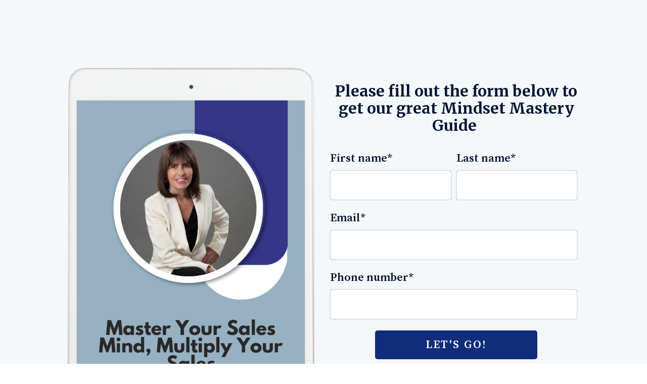

--- FILE ---
content_type: text/html; charset=UTF-8
request_url: https://assess.smartmovesinc.com/master-your-mindset-form
body_size: 3684
content:
<!doctype html><html lang="en"><head>
    <meta charset="utf-8">
    <title>Master Your Mindset Form</title>
    
      <link rel="shortcut icon" href="https://assess.smartmovesinc.com/hubfs/favicon.ico">
    
    <meta name="description" content="">
    
    
    <meta name="viewport" content="width=device-width, initial-scale=1">

    <script src="/hs/hsstatic/jquery-libs/static-1.1/jquery/jquery-1.7.1.js"></script>
<script>hsjQuery = window['jQuery'];</script>
    <meta property="og:description" content="">
    <meta property="og:title" content="Master Your Mindset Form">
    <meta name="twitter:description" content="">
    <meta name="twitter:title" content="Master Your Mindset Form">

    

    
    <style>
a.cta_button{-moz-box-sizing:content-box !important;-webkit-box-sizing:content-box !important;box-sizing:content-box !important;vertical-align:middle}.hs-breadcrumb-menu{list-style-type:none;margin:0px 0px 0px 0px;padding:0px 0px 0px 0px}.hs-breadcrumb-menu-item{float:left;padding:10px 0px 10px 10px}.hs-breadcrumb-menu-divider:before{content:'›';padding-left:10px}.hs-featured-image-link{border:0}.hs-featured-image{float:right;margin:0 0 20px 20px;max-width:50%}@media (max-width: 568px){.hs-featured-image{float:none;margin:0;width:100%;max-width:100%}}.hs-screen-reader-text{clip:rect(1px, 1px, 1px, 1px);height:1px;overflow:hidden;position:absolute !important;width:1px}
</style>

<link rel="stylesheet" href="//7052064.fs1.hubspotusercontent-na1.net/hubfs/7052064/hub_generated/template_assets/DEFAULT_ASSET/1767723242192/template_main.min.css">
<style>
html {
  font-size: 22px;
}

body {
  color: #011433;
  font-family: Source Serif Pro;
}

h1,
h2,
h3,
h4,
h5,
h6 {
  color: #011433;
  font-family: Merriweather;
}

a {
  font-family: Merriweather;
  color: #011433;
  font-style: normal;
  font-weight: normal;
  text-decoration: underline;
}
a:active {
  color: #011433;
}
a:visited {
  color: #011433;
}
a:hover {
  color: #011433;
}

/* One Line Inputs */
input[type=text],
input[type=password],
input[type=datetime],
input[type=datetime-local],
input[type=date],
input[type=month],
input[type=time],
input[type=week],
input[type=number],
input[type=email],
input[type=url],
input[type=search],
input[type=tel],
input[type=color],
input[type=file],
textarea,
select {
  color: #011433;
  font-family: Source Serif Pro;
  font-size: 22px;
}

.hs-button,
a.hs-button,
input[type=submit],
input[type=button] {
  background-color: #36c1db;
  color: #ffffff;
  border-radius: 5px;
  font-family: Source Serif Pro;
}</style>

<style>
  @font-face {
    font-family: "Source Serif Pro";
    font-weight: 400;
    font-style: normal;
    font-display: swap;
    src: url("/_hcms/googlefonts/Source_Serif_Pro/regular.woff2") format("woff2"), url("/_hcms/googlefonts/Source_Serif_Pro/regular.woff") format("woff");
  }
  @font-face {
    font-family: "Source Serif Pro";
    font-weight: 700;
    font-style: normal;
    font-display: swap;
    src: url("/_hcms/googlefonts/Source_Serif_Pro/700.woff2") format("woff2"), url("/_hcms/googlefonts/Source_Serif_Pro/700.woff") format("woff");
  }
  @font-face {
    font-family: "Merriweather";
    font-weight: 400;
    font-style: normal;
    font-display: swap;
    src: url("/_hcms/googlefonts/Merriweather/regular.woff2") format("woff2"), url("/_hcms/googlefonts/Merriweather/regular.woff") format("woff");
  }
  @font-face {
    font-family: "Merriweather";
    font-weight: 700;
    font-style: normal;
    font-display: swap;
    src: url("/_hcms/googlefonts/Merriweather/700.woff2") format("woff2"), url("/_hcms/googlefonts/Merriweather/700.woff") format("woff");
  }
</style>

<!-- Editor Styles -->
<style id="hs_editor_style" type="text/css">
#hs_cos_wrapper_Architecture_Newsletter-module-5  { display: block !important; padding-bottom: 0px !important }
#hs_cos_wrapper_Architecture_Newsletter-module-6 input[type="submit"] { background-color: #102d7b !important; background-image: none !important }
#hs_cos_wrapper_Architecture_Newsletter-module-6 .hs-button { background-color: #102d7b !important; background-image: none !important }
#hs_cos_wrapper_Architecture_Newsletter-module-6 .hs-submit { text-align: CENTER !important }
#hs_cos_wrapper_Architecture_Newsletter-module-5  { display: block !important; padding-bottom: 0px !important }
#hs_cos_wrapper_Architecture_Newsletter-module-6 input[type="submit"] { background-color: #102d7b !important; background-image: none !important }
#hs_cos_wrapper_Architecture_Newsletter-module-6 .hs-button { background-color: #102d7b !important; background-image: none !important }
#hs_cos_wrapper_Architecture_Newsletter-module-6 .hs-submit { text-align: CENTER !important }
.Architecture_Newsletter-row-0-max-width-section-centering > .row-fluid {
  max-width: 1024px !important;
  margin-left: auto !important;
  margin-right: auto !important;
}
.Architecture_Newsletter-module-3-flexbox-positioning {
  display: -ms-flexbox !important;
  -ms-flex-direction: column !important;
  -ms-flex-align: center !important;
  -ms-flex-pack: start;
  display: flex !important;
  flex-direction: column !important;
  align-items: center !important;
  justify-content: flex-start;
}
.Architecture_Newsletter-module-3-flexbox-positioning > div {
  max-width: 100%;
  flex-shrink: 0 !important;
}
/* HubSpot Non-stacked Media Query Styles */
@media (min-width:768px) {
  .Architecture_Newsletter-row-0-vertical-alignment > .row-fluid {
    display: -ms-flexbox !important;
    -ms-flex-direction: row;
    display: flex !important;
    flex-direction: row;
  }
  .Architecture_Newsletter-column-1-vertical-alignment {
    display: -ms-flexbox !important;
    -ms-flex-direction: column !important;
    -ms-flex-pack: center !important;
    display: flex !important;
    flex-direction: column !important;
    justify-content: center !important;
  }
  .Architecture_Newsletter-column-1-vertical-alignment > div {
    flex-shrink: 0 !important;
  }
}
/* HubSpot Styles (default) */
.Architecture_Newsletter-row-0-padding {
  padding-top: 130px !important;
  padding-bottom: 115px !important;
  padding-left: 20px !important;
  padding-right: 20px !important;
}
.Architecture_Newsletter-row-0-background-layers {
  background-image: linear-gradient(rgba(245, 248, 251, 1), rgba(245, 248, 251, 1)) !important;
  background-position: left top !important;
  background-size: auto !important;
  background-repeat: no-repeat !important;
}
.Architecture_Newsletter-column-4-row-1-padding {
  padding-top: 25px !important;
  padding-bottom: 0px !important;
  padding-left: 0px !important;
  padding-right: 0px !important;
}
</style>
    

    
    <link rel="canonical" href="https://assess.smartmovesinc.com/master-your-mindset-form">

<script type="text/javascript" src="https://play.vidyard.com/embed/v4.js"></script>
<script type="text/javascript" src="https://assess.smartmovesinc.com/hubfs/hub_generated/template_assets/1/69140437402/1742037507794/template_video-render.min.js"></script>

<!-- Google Tag Manager -->
<script>(function(w,d,s,l,i){w[l]=w[l]||[];w[l].push({'gtm.start':
new Date().getTime(),event:'gtm.js'});var f=d.getElementsByTagName(s)[0],
j=d.createElement(s),dl=l!='dataLayer'?'&l='+l:'';j.async=true;j.src=
'https://www.googletagmanager.com/gtm.js?id='+i+dl;f.parentNode.insertBefore(j,f);
})(window,document,'script','dataLayer','GTM-5VMPXR');</script>
<!-- End Google Tag Manager -->
<meta property="og:url" content="https://assess.smartmovesinc.com/master-your-mindset-form">
<meta name="twitter:card" content="summary">






    
  <link href="https://fonts.googleapis.com/css?family=Source+Serif+Pro:400,600,700|Work+Sans:300,400,500,600,700,800,900&amp;display=swap" rel="stylesheet">

  <meta name="generator" content="HubSpot"></head>
  <body>
    <div class="body-wrapper">
      


      
  <div class="dnd-content-area architecture-theme newsletter architecture-theme__newsletter">
    <div class="body-container-wrapper">
      <div class="body-container">
        <div class="container-fluid newsletter-section">
<div class="row-fluid-wrapper">
<div class="row-fluid">
<div class="span12 widget-span widget-type-cell " style="" data-widget-type="cell" data-x="0" data-w="12">

<div class="row-fluid-wrapper row-depth-1 row-number-1 Architecture_Newsletter-row-0-background-color Architecture_Newsletter-row-0-vertical-alignment Architecture_Newsletter-row-0-background-layers dnd-section Architecture_Newsletter-row-0-padding Architecture_Newsletter-row-0-max-width-section-centering">
<div class="row-fluid ">
<div class="span12 widget-span widget-type-cell dnd-column Architecture_Newsletter-column-1-vertical-alignment" style="" data-widget-type="cell" data-x="0" data-w="12">

<div class="row-fluid-wrapper row-depth-1 row-number-2 dnd-row">
<div class="row-fluid ">
<div class="span6 widget-span widget-type-cell dnd-column" style="" data-widget-type="cell" data-x="0" data-w="6">

<div class="row-fluid-wrapper row-depth-1 row-number-3 dnd-row">
<div class="row-fluid ">
<div class="span12 widget-span widget-type-custom_widget Architecture_Newsletter-module-3-flexbox-positioning dnd-module" style="" data-widget-type="custom_widget" data-x="0" data-w="12">
<div id="hs_cos_wrapper_Architecture_Newsletter-module-3" class="hs_cos_wrapper hs_cos_wrapper_widget hs_cos_wrapper_type_module widget-type-linked_image widget-type-linked_image" style="" data-hs-cos-general-type="widget" data-hs-cos-type="module">
    






  



<span id="hs_cos_wrapper_Architecture_Newsletter-module-3_" class="hs_cos_wrapper hs_cos_wrapper_widget hs_cos_wrapper_type_linked_image" style="" data-hs-cos-general-type="widget" data-hs-cos-type="linked_image"><img src="https://assess.smartmovesinc.com/hs-fs/hubfs/fooptin%20imageBSpector.png?width=1645&amp;height=2422&amp;name=fooptin%20imageBSpector.png" class="hs-image-widget " width="1645" height="2422" style="max-width: 100%; height: auto;" alt="fooptin imageBSpector" title="fooptin imageBSpector" srcset="https://assess.smartmovesinc.com/hs-fs/hubfs/fooptin%20imageBSpector.png?width=823&amp;height=1211&amp;name=fooptin%20imageBSpector.png 823w, https://assess.smartmovesinc.com/hs-fs/hubfs/fooptin%20imageBSpector.png?width=1645&amp;height=2422&amp;name=fooptin%20imageBSpector.png 1645w, https://assess.smartmovesinc.com/hs-fs/hubfs/fooptin%20imageBSpector.png?width=2468&amp;height=3633&amp;name=fooptin%20imageBSpector.png 2468w, https://assess.smartmovesinc.com/hs-fs/hubfs/fooptin%20imageBSpector.png?width=3290&amp;height=4844&amp;name=fooptin%20imageBSpector.png 3290w, https://assess.smartmovesinc.com/hs-fs/hubfs/fooptin%20imageBSpector.png?width=4113&amp;height=6055&amp;name=fooptin%20imageBSpector.png 4113w, https://assess.smartmovesinc.com/hs-fs/hubfs/fooptin%20imageBSpector.png?width=4935&amp;height=7266&amp;name=fooptin%20imageBSpector.png 4935w" sizes="(max-width: 1645px) 100vw, 1645px"></span></div>

</div><!--end widget-span -->
</div><!--end row-->
</div><!--end row-wrapper -->

</div><!--end widget-span -->
<div class="span6 widget-span widget-type-cell dnd-column" style="" data-widget-type="cell" data-x="6" data-w="6">

<div class="row-fluid-wrapper row-depth-1 row-number-4 dnd-row">
<div class="row-fluid ">
<div class="span12 widget-span widget-type-custom_widget dnd-module" style="" data-widget-type="custom_widget" data-x="0" data-w="12">
<div id="hs_cos_wrapper_Architecture_Newsletter-module-5" class="hs_cos_wrapper hs_cos_wrapper_widget hs_cos_wrapper_type_module widget-type-rich_text widget-type-rich_text" style="" data-hs-cos-general-type="widget" data-hs-cos-type="module"><span id="hs_cos_wrapper_Architecture_Newsletter-module-5_" class="hs_cos_wrapper hs_cos_wrapper_widget hs_cos_wrapper_type_rich_text" style="" data-hs-cos-general-type="widget" data-hs-cos-type="rich_text"><h2 style="font-size: 30px; text-align: center;">Please fill out the form below to get our great Mindset Mastery Guide&nbsp;</h2></span></div>

</div><!--end widget-span -->
</div><!--end row-->
</div><!--end row-wrapper -->

<div class="row-fluid-wrapper row-depth-1 row-number-5 dnd-row Architecture_Newsletter-column-4-row-1-padding">
<div class="row-fluid ">
<div class="span12 widget-span widget-type-custom_widget dnd-module" style="" data-widget-type="custom_widget" data-x="0" data-w="12">
<div id="hs_cos_wrapper_Architecture_Newsletter-module-6" class="hs_cos_wrapper hs_cos_wrapper_widget hs_cos_wrapper_type_module widget-type-form widget-type-form" style="" data-hs-cos-general-type="widget" data-hs-cos-type="module">


	



	<span id="hs_cos_wrapper_Architecture_Newsletter-module-6_" class="hs_cos_wrapper hs_cos_wrapper_widget hs_cos_wrapper_type_form" style="" data-hs-cos-general-type="widget" data-hs-cos-type="form">
<div id="hs_form_target_Architecture_Newsletter-module-6"></div>








</span>
</div>

</div><!--end widget-span -->
</div><!--end row-->
</div><!--end row-wrapper -->

</div><!--end widget-span -->
</div><!--end row-->
</div><!--end row-wrapper -->

</div><!--end widget-span -->
</div><!--end row-->
</div><!--end row-wrapper -->

</div><!--end widget-span -->
</div>
</div>
</div>
        <div class="container-fluid footer-section-light">
<div class="row-fluid-wrapper">
<div class="row-fluid">
<div class="span12 widget-span widget-type-cell " style="" data-widget-type="cell" data-x="0" data-w="12">

</div><!--end widget-span -->
</div>
</div>
</div>
      </div>
    </div>
  </div>


      
      

      

      
    </div>

    
<!-- HubSpot performance collection script -->
<script defer src="/hs/hsstatic/content-cwv-embed/static-1.1293/embed.js"></script>
<script>
var hsVars = hsVars || {}; hsVars['language'] = 'en';
</script>

<script src="/hs/hsstatic/cos-i18n/static-1.53/bundles/project.js"></script>

    <!--[if lte IE 8]>
    <script charset="utf-8" src="https://js-na2.hsforms.net/forms/v2-legacy.js"></script>
    <![endif]-->

<script data-hs-allowed="true" src="/_hcms/forms/v2.js"></script>

    <script data-hs-allowed="true">
        var options = {
            portalId: '2687498',
            formId: 'bc99e67c-060b-4c58-b08a-4ad0064a0aa6',
            formInstanceId: '7081',
            
            pageId: '104689768452',
            
            region: 'na2',
            
            
            
            
            pageName: "Master Your Mindset Form",
            
            
            redirectUrl: "https:\/\/assess.smartmovesinc.com\/hubfs\/Master%20Your%20Sales%20Mind%2c%20Multiply%20Your%20Sales_Barbara%20Spector_v4.pdf",
            
            
            
            
            
            css: '',
            target: '#hs_form_target_Architecture_Newsletter-module-6',
            
            
            
            
            
            
            
            contentType: "landing-page",
            
            
            
            formsBaseUrl: '/_hcms/forms/',
            
            
            
            formData: {
                cssClass: 'hs-form stacked hs-custom-form'
            }
        };

        options.getExtraMetaDataBeforeSubmit = function() {
            var metadata = {};
            

            if (hbspt.targetedContentMetadata) {
                var count = hbspt.targetedContentMetadata.length;
                var targetedContentData = [];
                for (var i = 0; i < count; i++) {
                    var tc = hbspt.targetedContentMetadata[i];
                     if ( tc.length !== 3) {
                        continue;
                     }
                     targetedContentData.push({
                        definitionId: tc[0],
                        criterionId: tc[1],
                        smartTypeId: tc[2]
                     });
                }
                metadata["targetedContentMetadata"] = JSON.stringify(targetedContentData);
            }

            return metadata;
        };

        hbspt.forms.create(options);
    </script>


<!-- Start of HubSpot Analytics Code -->
<script type="text/javascript">
var _hsq = _hsq || [];
_hsq.push(["setContentType", "landing-page"]);
_hsq.push(["setCanonicalUrl", "https:\/\/assess.smartmovesinc.com\/master-your-mindset-form"]);
_hsq.push(["setPageId", "104689768452"]);
_hsq.push(["setContentMetadata", {
    "contentPageId": 104689768452,
    "legacyPageId": "104689768452",
    "contentFolderId": null,
    "contentGroupId": null,
    "abTestId": null,
    "languageVariantId": 104689768452,
    "languageCode": null,
    
    
}]);
</script>

<script type="text/javascript" id="hs-script-loader" async defer src="/hs/scriptloader/2687498.js"></script>
<!-- End of HubSpot Analytics Code -->


<script type="text/javascript">
var hsVars = {
    render_id: "969caf9a-1284-4099-a4af-7ff056bcc258",
    ticks: 1767760258939,
    page_id: 104689768452,
    
    content_group_id: 0,
    portal_id: 2687498,
    app_hs_base_url: "https://app-na2.hubspot.com",
    cp_hs_base_url: "https://cp-na2.hubspot.com",
    language: "en",
    analytics_page_type: "landing-page",
    scp_content_type: "",
    
    analytics_page_id: "104689768452",
    category_id: 1,
    folder_id: 0,
    is_hubspot_user: false
}
</script>


<script defer src="/hs/hsstatic/HubspotToolsMenu/static-1.432/js/index.js"></script>

<!-- Google Tag Manager (noscript) -->
<noscript><iframe src="https://www.googletagmanager.com/ns.html?id=GTM-5VMPXR" height="0" width="0" style="display:none;visibility:hidden"></iframe></noscript>
<!-- End Google Tag Manager (noscript) -->



  
</body></html>

--- FILE ---
content_type: text/css
request_url: https://7052064.fs1.hubspotusercontent-na1.net/hubfs/7052064/hub_generated/template_assets/DEFAULT_ASSET/1767723242192/template_main.min.css
body_size: 3690
content:
@charset "UTF-8";.dnd-content-area .row-fluid{width:100%;*zoom:1}.dnd-content-area .row-fluid:before{content:"";display:table}.dnd-content-area .row-fluid:after{clear:both;content:"";display:table}.dnd-content-area .row-fluid>[class*=span]{-ms-box-sizing:border-box;box-sizing:border-box;display:block;float:left;margin-left:2.127659574%;*margin-left:2.0744680846%;min-height:28px;width:100%}.dnd-content-area .row-fluid>[class*=span]:first-child{margin-left:0}.dnd-content-area .row-fluid .span12{width:99.99999999%;*width:99.9468085006%}.dnd-content-area .row-fluid .span11{width:91.489361693%;*width:91.4361702036%}.dnd-content-area .row-fluid .span10{width:82.978723396%;*width:82.9255319066%}.dnd-content-area .row-fluid .span9{width:74.468085099%;*width:74.4148936096%}.dnd-content-area .row-fluid .span8{width:65.957446802%;*width:65.9042553126%}.dnd-content-area .row-fluid .span7{width:57.446808505%;*width:57.3936170156%}.dnd-content-area .row-fluid .span6{width:48.936170208%;*width:48.8829787186%}.dnd-content-area .row-fluid .span5{width:40.425531911%;*width:40.3723404216%}.dnd-content-area .row-fluid .span4{width:31.914893614%;*width:31.8617021246%}.dnd-content-area .row-fluid .span3{width:23.404255317%;*width:23.3510638276%}.dnd-content-area .row-fluid .span2{width:14.89361702%;*width:14.8404255306%}.dnd-content-area .row-fluid .span1{width:6.382978723%;*width:6.3297872336%}.dnd-content-area .clearfix,.dnd-content-area .container-fluid{*zoom:1}.dnd-content-area .clearfix:before,.dnd-content-area .container-fluid:before{content:"";display:table}.dnd-content-area .clearfix:after,.dnd-content-area .container-fluid:after{clear:both;content:"";display:table}@media (max-width:767px){.dnd-content-area .row-fluid{width:100%}.dnd-content-area .row-fluid>[class*=span]{display:block;float:none;margin-left:0;width:auto}}@media (min-width:768px) and (max-width:1139px){.dnd-content-area .row-fluid{width:100%;*zoom:1}.dnd-content-area .row-fluid:before{content:"";display:table}.dnd-content-area .row-fluid:after{clear:both;content:"";display:table}.dnd-content-area .row-fluid>[class*=span]{-ms-box-sizing:border-box;box-sizing:border-box;display:block;float:left;margin-left:2.762430939%;*margin-left:2.7092394496%;min-height:28px;width:100%}.dnd-content-area .row-fluid>[class*=span]:first-child{margin-left:0}.dnd-content-area .row-fluid .span12{width:99.999999993%;*width:99.9468085036%}.dnd-content-area .row-fluid .span11{width:91.436464082%;*width:91.3832725926%}.dnd-content-area .row-fluid .span10{width:82.872928171%;*width:82.8197366816%}.dnd-content-area .row-fluid .span9{width:74.30939226%;*width:74.2562007706%}.dnd-content-area .row-fluid .span8{width:65.745856349%;*width:65.6926648596%}.dnd-content-area .row-fluid .span7{width:57.182320438%;*width:57.1291289486%}.dnd-content-area .row-fluid .span6{width:48.618784527%;*width:48.5655930376%}.dnd-content-area .row-fluid .span5{width:40.055248616%;*width:40.0020571266%}.dnd-content-area .row-fluid .span4{width:31.491712705%;*width:31.4385212156%}.dnd-content-area .row-fluid .span3{width:22.928176794%;*width:22.8749853046%}.dnd-content-area .row-fluid .span2{width:14.364640883%;*width:14.3114493936%}.dnd-content-area .row-fluid .span1{width:5.801104972%;*width:5.7479134826%}}@media (min-width:1280px){.dnd-content-area .row-fluid{width:100%;*zoom:1}.dnd-content-area .row-fluid:before{content:"";display:table}.dnd-content-area .row-fluid:after{clear:both;content:"";display:table}.dnd-content-area .row-fluid>[class*=span]{-ms-box-sizing:border-box;box-sizing:border-box;display:block;float:left;margin-left:2.564102564%;*margin-left:2.5109110746%;min-height:28px;width:100%}.dnd-content-area .row-fluid>[class*=span]:first-child{margin-left:0}.dnd-content-area .row-fluid .span12{width:100%;*width:99.9468085106%}.dnd-content-area .row-fluid .span11{width:91.452991453%;*width:91.3997999636%}.dnd-content-area .row-fluid .span10{width:82.905982906%;*width:82.8527914166%}.dnd-content-area .row-fluid .span9{width:74.358974359%;*width:74.3057828696%}.dnd-content-area .row-fluid .span8{width:65.811965812%;*width:65.7587743226%}.dnd-content-area .row-fluid .span7{width:57.264957265%;*width:57.2117657756%}.dnd-content-area .row-fluid .span6{width:48.717948718%;*width:48.6647572286%}.dnd-content-area .row-fluid .span5{width:40.170940171%;*width:40.1177486816%}.dnd-content-area .row-fluid .span4{width:31.623931624%;*width:31.5707401346%}.dnd-content-area .row-fluid .span3{width:23.076923077%;*width:23.0237315876%}.dnd-content-area .row-fluid .span2{width:14.52991453%;*width:14.4767230406%}.dnd-content-area .row-fluid .span1{width:5.982905983%;*width:5.9297144936%}}.dnd-content-area .hide{display:none}.dnd-content-area .show{display:block}.dnd-content-area .invisible{visibility:hidden}.dnd-content-area .hidden{display:none;visibility:hidden}.dnd-content-area .hidden-desktop,.dnd-content-area .visible-phone,.dnd-content-area .visible-tablet{display:none!important}@media (max-width:767px){.dnd-content-area .visible-phone{display:inherit!important}.dnd-content-area .hidden-phone{display:none!important}.dnd-content-area .hidden-desktop{display:inherit!important}.dnd-content-area .visible-desktop{display:none!important}}@media (min-width:768px) and (max-width:1139px){.dnd-content-area .visible-tablet{display:inherit!important}.dnd-content-area .hidden-tablet{display:none!important}.dnd-content-area .hidden-desktop{display:inherit!important}.dnd-content-area .visible-desktop{display:none!important}}*,:after,:before{box-sizing:border-box}body,html{margin:0;min-height:100%;padding:0}body{background-color:#fff;font-size:1rem;overflow-wrap:break-word}html[lang^=ja] body,html[lang^=ko] body,html[lang^=zh] body{line-break:strict;overflow-wrap:normal;word-break:break-all}.page-center{float:none;margin:0 auto;max-width:1024px}::-moz-selection{background:#333;color:#fff;text-shadow:none}::-moz-selection,::selection{background:#333;color:#fff;text-shadow:none}img.hs-image-widget{display:block;margin:0 auto}@media (max-width:767px){img.hs-image-widget{height:auto;max-width:100%}}.hs-cta-wrapper img,.widget-type-rich_text img{height:auto;max-width:100%}.form-section .dnd-section{padding:30px 0}.form-section .dnd-section>.row-fluid{margin-left:auto;margin-right:auto;max-width:570px}.body-section .dnd-section>.row-fluid{margin-left:auto;margin-right:auto;max-width:1200px}.dnd-section{padding:20px}table,table img{max-width:100%}p{line-height:28px;margin-bottom:0;margin-top:1rem}a img{border:0}h1,h2,h3,h4,h5,h6{line-height:1.5rem;margin-bottom:0;margin-top:1.5rem}h1{line-height:1.18}h2{line-height:1.16}h3{line-height:1.28}h4{line-height:1.36}h5{line-height:1.9}h6{line-height:1.7}code{vertical-align:bottom}ol,ul{margin-bottom:1.5rem;margin-top:1.5rem}ol li,ul li{line-height:1.5rem}ol ol,ol ul,ul ol,ul ul{margin-bottom:0;margin-top:0}blockquote{line-height:1.5rem;margin-bottom:1.5rem;margin-top:1.5rem}hr{border:0;border-bottom:1px solid #ccc}sub,sup{font-size:75%;line-height:0;position:relative;vertical-align:baseline}sup{top:-.5em}sub{bottom:-.25em}.hs-menu-wrapper>ul{list-style:none;margin:0;padding:0}.hs-menu-wrapper>ul>li{display:inline-block;position:relative}.hs-menu-wrapper>.hs-menu-children-wrapper{display:none}.hs-menu-wrapper li:hover .hs-menu-children-wrapper{display:block;left:0;position:absolute;top:100px}.hs-form-field{margin-bottom:1rem}.hs-form-field>label{display:block;padding-bottom:5px}input[type=color],input[type=date],input[type=datetime-local],input[type=datetime],input[type=email],input[type=file],input[type=month],input[type=number],input[type=password],input[type=search],input[type=tel],input[type=text],input[type=time],input[type=url],input[type=week],select,textarea{border:1px solid #d7d7d7;padding:15px}input[type=color]:focus,input[type=date]:focus,input[type=datetime-local]:focus,input[type=datetime]:focus,input[type=email]:focus,input[type=file]:focus,input[type=month]:focus,input[type=number]:focus,input[type=password]:focus,input[type=search]:focus,input[type=tel]:focus,input[type=text]:focus,input[type=time]:focus,input[type=url]:focus,input[type=week]:focus,select:focus,textarea:focus{border-color:rgba(82,168,236,.8);box-shadow:0 0 10px rgba(82,168,236,.8);outline:none}textarea{resize:vertical}.hs-fieldtype-select .input{position:relative}.hs-fieldtype-select .input:after{content:"▾";pointer-events:none;position:absolute;right:10px;top:50%;transform:translateY(-50%)}.hs-fieldtype-select .input select{-webkit-appearance:none}form.hs-form .hs-form-field ul.inputs-list{list-style:none;margin-top:0;padding:0}form.hs-form .hs-form-field ul.inputs-list label>input,form.hs-form .hs-form-field ul.inputs-list label>span{display:inline;vertical-align:middle}.hs_error_rollup ul.hs-error-msgs{list-style:none;margin-bottom:5px;margin-top:0;padding-left:0}form.hs-form .hs-form-field ul.hs-error-msgs{line-height:1.1;list-style:none;margin:0}form.hs-form .hs-form-field ul.hs-error-msgs label,form.hs-form .hs-form-field ul.hs-error-msgs li{line-height:1.1}form.hs-form .hs-form-field ul.hs-error-msgs li{padding-bottom:.5em;padding-top:.5em}form.hs-form>.hs-dependent-field,form.hs-form>.hs-form-field,form.hs-form>.hs-form-field~.hs-submit,form.hs-form>.hs_error_rollup,form.hs-form>.legal-consent-container,form.hs-form>div:has(.hs-richtext),form.hs-form>div>.hs-richtext,form.hs-form>fieldset[class*=form-columns-],form.hs-form>fieldset[class*=form-columns-]~.hs-submit{margin-left:auto;margin-right:auto;width:100%}form.hs-form>.hs-dependent-field,form.hs-form>.hs-form-field,form.hs-form>.hs-form-field~.hs-submit,form.hs-form>.hs_error_rollup,form.hs-form>.legal-consent-container,form.hs-form>div>.hs-richtext{max-width:500px}form.hs-form>fieldset[class*=form-columns-],form.hs-form>fieldset[class*=form-columns-]~.hs-recaptcha,form.hs-form>fieldset[class*=form-columns-]~.hs-submit,form.hs-form>fieldset[class*=form-columns-]~.hs_error_rollup{max-width:750px}form.hs-form .legal-consent-container ul.inputs-list .hs-input[type=checkbox]{height:1.5rem}form.hs-form .legal-consent-container ul.inputs-list label>span{display:block}form.hs-form fieldset{max-width:none}form.hs-form fieldset .hs-form-field{padding:0 10px 0 0}form.hs-form fieldset[class*=form-columns] .input{margin-right:0}form.hs-form fieldset[class*=form-columns] .hs-input{width:100%}form.hs-form fieldset[class*=form-columns] .hs-input[type=checkbox],form.hs-form fieldset[class*=form-columns] .hs-input[type=radio]{width:auto}form.hs-form fieldset.form-columns-3 .hs-form-field{width:33.33%}.submitted-message{margin-left:auto;margin-right:auto;max-width:500px;padding:1rem .5rem;width:100%}@media (max-width:400px){form.hs-form fieldset .hs-form-field{padding:0}form.hs-form .form-columns-2 .hs-form-field .hs-input:not([type=checkbox],[type=radio]),form.hs-form .form-columns-3 .hs-form-field .hs-input:not([type=checkbox],[type=radio]),form.hs-form fieldset.form-columns-3 .hs-form-field{width:100%!important}}.hs-button,input[type=button],input[type=submit]{-webkit-appearance:none;border:0;cursor:pointer;display:inline-block;font-size:1rem;padding:13px 30px;text-decoration:none;text-transform:uppercase;transition:all .15s ease-in-out}.legal-consent-container{line-height:1.5;margin-bottom:2rem;text-align:justify}.legal-consent-container .inputs-list{margin:10px 0}.hs-form .input .hs-input{width:100%}.hs-form .input .hs-input[type=checkbox],.hs-form .input .hs-input[type=radio]{margin:0 8px 0 0;width:auto}.hs-form .hs-richtext img{height:auto;max-width:100%!important}div.field.error .chzn-choices,div.field.error input,div.field.error textarea,input.hs-input.error,select.hs-input.error,textarea.hs-input.error{border-color:#f8a9ad;margin-bottom:0}div.field.error .chzn-choices:focus,div.field.error input:focus,div.field.error textarea:focus,input.hs-input.error:focus,select.hs-input.error:focus,textarea.hs-input.error:focus{border-color:#f2545b;box-shadow:0 0 10px #f8a9ad}.hs-error-msgs{color:#f2545b}@media (max-width:767px){form.hs-form .legal-consent-container p{text-align:justify}}table{margin-bottom:0;margin-top:1rem}table,td,th{border:1px solid #000}td,th{padding:.75rem}thead td,thead th{border-bottom-width:2px;font-weight:700}.architecture-theme p{font-size:1rem;line-height:2rem}.architecture-theme h1{font-size:4.41rem;font-weight:700;letter-spacing:.1rem;margin-bottom:.9rem}.architecture-theme h2{font-size:2.72rem;font-weight:600;margin-bottom:.45rem}.architecture-theme h3{font-size:2.55rem;font-weight:600;margin-bottom:.45rem}.architecture-theme h4{font-size:1.27rem;font-weight:500;line-height:2.5rem}.architecture-theme h5{font-size:.95rem;font-weight:600;line-height:2rem}@media (max-width:767px){.architecture-theme p{font-size:.8rem;line-height:1.75rem}.architecture-theme h1{font-size:3rem}.architecture-theme h2{font-size:1.7rem}.architecture-theme h3{font-size:1.55rem}.architecture-theme h4{font-size:1.4rem}.architecture-theme h5{font-size:.7rem}}.architecture-theme .cta-banner-section,.architecture-theme .event-registration-section,.architecture-theme .footer-section,.architecture-theme .header-section{color:#fff;text-align:center}.architecture-theme .cta-banner-section h1,.architecture-theme .cta-banner-section h2,.architecture-theme .cta-banner-section h3,.architecture-theme .cta-banner-section h4,.architecture-theme .cta-banner-section h5,.architecture-theme .cta-banner-section h6,.architecture-theme .cta-banner-section p,.architecture-theme .event-registration-section h1,.architecture-theme .event-registration-section h2,.architecture-theme .event-registration-section h3,.architecture-theme .event-registration-section h4,.architecture-theme .event-registration-section h5,.architecture-theme .event-registration-section h6,.architecture-theme .event-registration-section p,.architecture-theme .footer-section h1,.architecture-theme .footer-section h2,.architecture-theme .footer-section h3,.architecture-theme .footer-section h4,.architecture-theme .footer-section h5,.architecture-theme .footer-section h6,.architecture-theme .footer-section p,.architecture-theme .header-section h1,.architecture-theme .header-section h2,.architecture-theme .header-section h3,.architecture-theme .header-section h4,.architecture-theme .header-section h5,.architecture-theme .header-section h6,.architecture-theme .header-section p{color:#fff}.architecture-theme .cta-banner-section h3.form-title,.architecture-theme .event-registration-section h3.form-title,.architecture-theme .footer-section h3.form-title,.architecture-theme .header-section h3.form-title{font-size:.72rem;font-weight:600;letter-spacing:.1rem;margin:40px 0;text-align:center}.architecture-theme .cta-banner-section .hs-input,.architecture-theme .event-registration-section .hs-input,.architecture-theme .footer-section .hs-input,.architecture-theme .header-section .hs-input{margin-bottom:20px}.architecture-theme .cta-banner-section label,.architecture-theme .event-registration-section label,.architecture-theme .footer-section label,.architecture-theme .header-section label{color:#fff;font-weight:600;padding-bottom:10px}.architecture-theme .cta-banner-section input[type=color],.architecture-theme .cta-banner-section input[type=date],.architecture-theme .cta-banner-section input[type=datetime-local],.architecture-theme .cta-banner-section input[type=datetime],.architecture-theme .cta-banner-section input[type=email],.architecture-theme .cta-banner-section input[type=file],.architecture-theme .cta-banner-section input[type=month],.architecture-theme .cta-banner-section input[type=number],.architecture-theme .cta-banner-section input[type=password],.architecture-theme .cta-banner-section input[type=search],.architecture-theme .cta-banner-section input[type=tel],.architecture-theme .cta-banner-section input[type=text],.architecture-theme .cta-banner-section input[type=time],.architecture-theme .cta-banner-section input[type=url],.architecture-theme .cta-banner-section input[type=week],.architecture-theme .cta-banner-section select,.architecture-theme .cta-banner-section textarea,.architecture-theme .event-registration-section input[type=color],.architecture-theme .event-registration-section input[type=date],.architecture-theme .event-registration-section input[type=datetime-local],.architecture-theme .event-registration-section input[type=datetime],.architecture-theme .event-registration-section input[type=email],.architecture-theme .event-registration-section input[type=file],.architecture-theme .event-registration-section input[type=month],.architecture-theme .event-registration-section input[type=number],.architecture-theme .event-registration-section input[type=password],.architecture-theme .event-registration-section input[type=search],.architecture-theme .event-registration-section input[type=tel],.architecture-theme .event-registration-section input[type=text],.architecture-theme .event-registration-section input[type=time],.architecture-theme .event-registration-section input[type=url],.architecture-theme .event-registration-section input[type=week],.architecture-theme .event-registration-section select,.architecture-theme .event-registration-section textarea,.architecture-theme .footer-section input[type=color],.architecture-theme .footer-section input[type=date],.architecture-theme .footer-section input[type=datetime-local],.architecture-theme .footer-section input[type=datetime],.architecture-theme .footer-section input[type=email],.architecture-theme .footer-section input[type=file],.architecture-theme .footer-section input[type=month],.architecture-theme .footer-section input[type=number],.architecture-theme .footer-section input[type=password],.architecture-theme .footer-section input[type=search],.architecture-theme .footer-section input[type=tel],.architecture-theme .footer-section input[type=text],.architecture-theme .footer-section input[type=time],.architecture-theme .footer-section input[type=url],.architecture-theme .footer-section input[type=week],.architecture-theme .footer-section select,.architecture-theme .footer-section textarea,.architecture-theme .header-section input[type=color],.architecture-theme .header-section input[type=date],.architecture-theme .header-section input[type=datetime-local],.architecture-theme .header-section input[type=datetime],.architecture-theme .header-section input[type=email],.architecture-theme .header-section input[type=file],.architecture-theme .header-section input[type=month],.architecture-theme .header-section input[type=number],.architecture-theme .header-section input[type=password],.architecture-theme .header-section input[type=search],.architecture-theme .header-section input[type=tel],.architecture-theme .header-section input[type=text],.architecture-theme .header-section input[type=time],.architecture-theme .header-section input[type=url],.architecture-theme .header-section input[type=week],.architecture-theme .header-section select,.architecture-theme .header-section textarea{border-radius:5px;box-shadow:0 2px 7px 0 rgba(0,0,0,.5);margin-bottom:20px;padding:12px;width:100%}.architecture-theme .cta-banner-section .hs-submit,.architecture-theme .event-registration-section .hs-submit,.architecture-theme .footer-section .hs-submit,.architecture-theme .header-section .hs-submit{text-align:center}.architecture-theme label{color:#011433;font-weight:600;padding-bottom:10px}.architecture-theme input[type=color],.architecture-theme input[type=date],.architecture-theme input[type=datetime-local],.architecture-theme input[type=datetime],.architecture-theme input[type=email],.architecture-theme input[type=file],.architecture-theme input[type=month],.architecture-theme input[type=number],.architecture-theme input[type=password],.architecture-theme input[type=search],.architecture-theme input[type=tel],.architecture-theme input[type=text],.architecture-theme input[type=time],.architecture-theme input[type=url],.architecture-theme input[type=week],.architecture-theme select,.architecture-theme textarea{background-color:#fff;border-radius:5px;box-shadow:0 0 1px 0 rgba(0,0,0,.5);padding:15px;width:100%}.architecture-theme .hs-submit{text-align:initial}.architecture-theme .hs-button,.architecture-theme input[type=submit]{border-radius:5px;font-weight:600;letter-spacing:.1rem;padding:15px 100px}.architecture-theme .featured-stories-section h1,.architecture-theme .featured-stories-section h2,.architecture-theme .featured-stories-section h3,.architecture-theme .featured-stories-section h4,.architecture-theme .featured-stories-section h5,.architecture-theme .featured-stories-section h6,.architecture-theme .featured-stories-section p,.architecture-theme .links-section h1,.architecture-theme .links-section h2,.architecture-theme .links-section h3,.architecture-theme .links-section h4,.architecture-theme .links-section h5,.architecture-theme .links-section h6,.architecture-theme .links-section p{color:#494a52;letter-spacing:normal}.architecture-theme .featured-stories-section h2,.architecture-theme .links-section h2{color:#011433}.architecture-theme .featured-stories-section h3,.architecture-theme .links-section h3{font-size:42px}.architecture-theme .featured-stories-section p,.architecture-theme .links-section p{font-size:20px}.architecture-theme .featured-stories-section h1,.architecture-theme .featured-stories-section h2,.architecture-theme .featured-stories-section h3,.architecture-theme .featured-stories-section h4,.architecture-theme .featured-stories-section h5,.architecture-theme .featured-stories-section h6,.architecture-theme .featured-stories-section p{color:#011433;font-weight:600}.architecture-theme .featured-stories-section p{font-size:.86rem;font-weight:400}.architecture-theme .ebook-section h1,.architecture-theme .ebook-section h2,.architecture-theme .ebook-section h3,.architecture-theme .ebook-section h4,.architecture-theme .ebook-section h5,.architecture-theme .ebook-section h6,.architecture-theme .event-registration-section h1,.architecture-theme .event-registration-section h2,.architecture-theme .event-registration-section h3,.architecture-theme .event-registration-section h4,.architecture-theme .event-registration-section h5,.architecture-theme .event-registration-section h6,.architecture-theme .newsletter-section h1,.architecture-theme .newsletter-section h2,.architecture-theme .newsletter-section h3,.architecture-theme .newsletter-section h4,.architecture-theme .newsletter-section h5,.architecture-theme .newsletter-section h6{font-weight:700}.architecture-theme .ebook-section h3,.architecture-theme .event-registration-section h3,.architecture-theme .newsletter-section h3{font-size:2.18rem}.architecture-theme .ebook-section p,.architecture-theme .event-registration-section p,.architecture-theme .newsletter-section p{font-size:1rem;font-weight:600;letter-spacing:normal}.architecture-theme .footer-section p{font-size:.64rem;letter-spacing:normal}.architecture-theme .footer-section-light p{color:#000;font-size:.64rem;letter-spacing:normal}.architecture-theme__ebook .footer-section-light{background-color:#f5f8fb}.architecture-theme__event-registration{background-image:url(//cdn2.hubspot.net/hubfs/762525/Foundation%202.0/Architecture/Hero-1.png);background-size:cover}.architecture-theme__event-registration .footer-section .dnd-section{background-color:transparent!important}.architecture-theme__event-registration .footer-section .dnd-section [class*=span]{width:inherit}